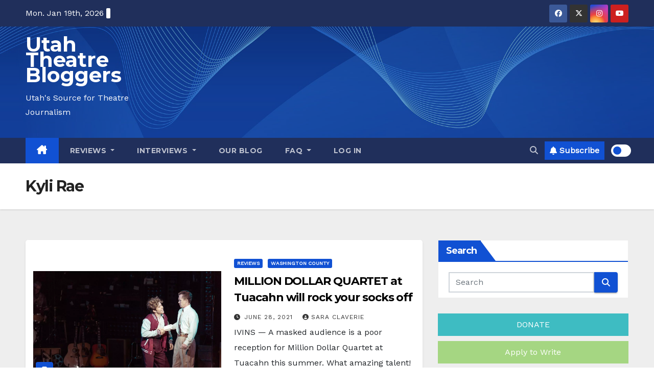

--- FILE ---
content_type: text/html; charset=utf-8
request_url: https://www.google.com/recaptcha/api2/aframe
body_size: 266
content:
<!DOCTYPE HTML><html><head><meta http-equiv="content-type" content="text/html; charset=UTF-8"></head><body><script nonce="JMn2S2Or6NZ1qh-r2nTVgA">/** Anti-fraud and anti-abuse applications only. See google.com/recaptcha */ try{var clients={'sodar':'https://pagead2.googlesyndication.com/pagead/sodar?'};window.addEventListener("message",function(a){try{if(a.source===window.parent){var b=JSON.parse(a.data);var c=clients[b['id']];if(c){var d=document.createElement('img');d.src=c+b['params']+'&rc='+(localStorage.getItem("rc::a")?sessionStorage.getItem("rc::b"):"");window.document.body.appendChild(d);sessionStorage.setItem("rc::e",parseInt(sessionStorage.getItem("rc::e")||0)+1);localStorage.setItem("rc::h",'1768885629781');}}}catch(b){}});window.parent.postMessage("_grecaptcha_ready", "*");}catch(b){}</script></body></html>